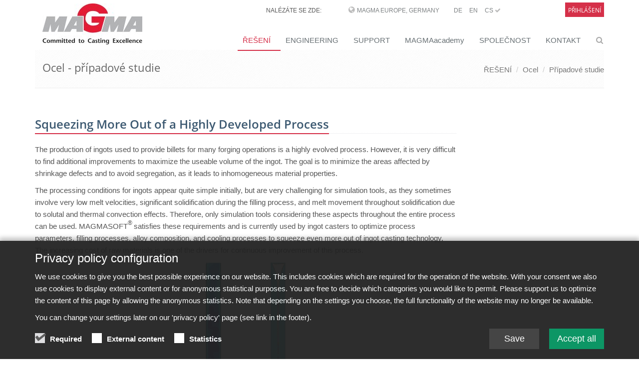

--- FILE ---
content_type: text/html;charset=UTF-8
request_url: https://www.magmasoft.de/cs/reseni/ocel/pripadove-studie/Squeezing-More-Out-of-a-Highly-Developed-Process/
body_size: 8059
content:
<!DOCTYPE html>
<html lang="en">
<head>

<title>Squeezing More Out of a Highly Developed Process</title>

<meta charset="UTF-8">
<meta http-equiv="X-UA-Compatible" content="IE=edge">
<meta name="viewport" content="width=device-width, initial-scale=1.0">
<meta name="description" content="">
<meta name="keywords" content="">
<meta name="robots" content="index, follow">
<meta name="revisit-after" content="7 days">

<link rel="apple-touch-icon" href="/export/system/modules/org.opencms.apollo.template.basics/resources/img/favicon_120.png" />
<link rel="icon" href="/export/system/modules/org.opencms.apollo.template.basics/resources/img/favicon_120.png" type="image/png" />

<link rel="stylesheet" href="/export/system/modules/com.magmasoft.apollo.extensions/resources/css/style-magma.min.css" />




<link rel="stylesheet" href="/export/system/modules/com.magmasoft.apollo.extensions/resources/css/flags.css">
</head>
<body>
<div id="mercury-page" class="wrapper">

<div  id="page-complete" ><div class=""><div ><div class="container "><div ><div class="mb-10">
		<div class="header topheader-magma">
			<div class="magma">
            
		        <div class="row">
		            <div class="col-sm-8 col-md-10 hidden-xs" style="z-index:1000">
		            	<div class="hidden-sm hidden-xs topbar">
							<ul class="loginbar pull-right magmahead">
									<li class="magmahead-padding-wide">NALÉZÁTE SE ZDE:</li>
									<li class="hoverSelector magmahead-padding-medium">
											<i class="fa fa-globe"></i>
											<a>MAGMA Europe, Germany</a>
		          							
											<ul class="hidden-xs hidden-sm languages magmahead hoverSelectorBlock ">
												<li >
															<div class="magmahead-site-right">
																<a href="https://www.magmasoft.de/de/">DE&nbsp;</a>
																<a href="https://www.magmasoft.de/en/">EN&nbsp;</a>
																<a href="https://www.magmasoft.de/cs/">CS&nbsp;<i class="fa fa-check"></i>&nbsp;</a>
																</div>
															<div class="magmahead-site-left"><a href="https://www.magmasoft.de/?no_geo_redirect">MAGMA Europe, Germany</a></div>                                           
														</li>                                                       
													<li >
															<div class="magmahead-site-right">
																<a href="https://www.magmasoft.com/en/">EN&nbsp;</a>
																<a href="https://www.magmasoft.com/es/">ES&nbsp;</a>
																</div>
															<div class="magmahead-site-left"><a href="https://www.magmasoft.com/?no_geo_redirect">MAGMA North-America, USA</a></div>                                           
														</li>                                                       
													<li >
															<div class="magmahead-site-right">
																<a href="https://www.magmasoft.com.sg/en/">EN&nbsp;</a>
																</div>
															<div class="magmahead-site-left"><a href="https://www.magmasoft.com.sg/?no_geo_redirect">MAGMA Asia-Pacific, Singapore</a></div>                                           
														</li>                                                       
													<li >
															<div class="magmahead-site-right">
																<a href="https://www.magmasoft.com.br/pt/">PT&nbsp;</a>
																<a href="https://www.magmasoft.com.br/es/">ES&nbsp;</a>
																</div>
															<div class="magmahead-site-left"><a href="https://www.magmasoft.com.br/?no_geo_redirect">MAGMA South-America, Brazil</a></div>                                           
														</li>                                                       
													<li >
															<div class="magmahead-site-right">
																<a href="https://www.magmasoft.com.tr/en/">EN&nbsp;</a>
																<a href="https://www.magmasoft.com.tr/tr/">TR&nbsp;</a>
																</div>
															<div class="magmahead-site-left"><a href="https://www.magmasoft.com.tr/?no_geo_redirect">MAGMA Türkiye</a></div>                                           
														</li>                                                       
													<li >
															<div class="magmahead-site-right">
																<a href="https://www.magmasoft.cn/en/">EN&nbsp;</a>
																<a href="https://www.magmasoft.cn/zh/">ZH&nbsp;</a>
																</div>
															<div class="magmahead-site-left"><a href="https://www.magmasoft.cn/?no_geo_redirect">MAGMA China</a></div>                                           
														</li>                                                       
													<li >
															<div class="magmahead-site-right">
																<a href="https://www.magmasoft.co.in/en/">EN&nbsp;</a>
																</div>
															<div class="magmahead-site-left"><a href="https://www.magmasoft.co.in/?no_geo_redirect">MAGMA India</a></div>                                           
														</li>                                                       
													<li >
															<div class="magmahead-site-right">
																<a href="https://www.magmasoft.co.kr/en/">EN&nbsp;</a>
																<a href="https://www.magmasoft.co.kr/ko/">KO&nbsp;</a>
																</div>
															<div class="magmahead-site-left"><a href="https://www.magmasoft.co.kr/?no_geo_redirect">MAGMA Korea</a></div>                                           
														</li>                                                       
													</ul>
										</li>
										
										
		          						<li class="magmahead-padding-small"><a href="https://www.magmasoft.de/de/">DE</a></li>				  		
										<li class="magmahead-padding-small"><a href="https://www.magmasoft.de/en/">EN</a></li>				  		
										<li class="magmahead-padding-small"><a href="https://www.magmasoft.de/cs/">CS&nbsp;<i class="fa fa-check"></i></a></li>				  		
										</ul>
							</div>
		          	</div>
		            
			          <div class="col-sm-4 col-md-2 hidden-xs hidden-sm" >
						<div class="topbar">
		         	 		<ul class="loginbar pull-right magmahead">
									 <li class="hoverSelector magmahead magmalogin">                              
		                                		<a href="/cs/support/intro/">Přihlášení</a>
		                            		</li>                            	
		                            	</ul>
		         	 	</div>	
						</div>
		        </div>
	            
	           	<div class="row">
		        	<div class="col-xs-12 hidden-md hidden-lg">
						<div class="lang-login-bar">
			          		<div class="topbar pull-right">							
			         	 		<ul class="loginbar magmahead">
							<li class="hoverSelector magmahead magmalogin">    
		                            			<a href="/cs/support/intro/">              
		                                			<span>Login</span><i class="button fa fa-sign-in"></i>
	                            				</a>       
	                            			</li>                     	
		                            	</ul>
			         	 	</div>	
			         	 	
			         	 	<div class="langbutton pull-right"><i class="fa fa-globe"></i></div>
			        		</div>
						<ul class="hidden-xs hidden-sm hidden-md hidden-lg languages languagesxs magmahead hoverSelectorBlock ">
							<li >
										<div class="magmahead-site-right">
											<a href="https://www.magmasoft.de/de/">DE&nbsp;</a>	
											<a href="https://www.magmasoft.de/en/">EN&nbsp;</a>	
											<a href="https://www.magmasoft.de/cs/">CS&nbsp;</a>	
											</div>
										<div class="magmahead-site-left"><a href="https://www.magmasoft.de/?no_geo_redirect">MAGMA Europe, Germany</a></div>                                           
									</li>                                                       
								<li >
										<div class="magmahead-site-right">
											<a href="https://www.magmasoft.com/en/">EN&nbsp;</a>	
											<a href="https://www.magmasoft.com/es/">ES&nbsp;</a>	
											</div>
										<div class="magmahead-site-left"><a href="https://www.magmasoft.com/?no_geo_redirect">MAGMA North-America, USA</a></div>                                           
									</li>                                                       
								<li >
										<div class="magmahead-site-right">
											<a href="https://www.magmasoft.com.sg/en/">EN&nbsp;</a>	
											</div>
										<div class="magmahead-site-left"><a href="https://www.magmasoft.com.sg/?no_geo_redirect">MAGMA Asia-Pacific, Singapore</a></div>                                           
									</li>                                                       
								<li >
										<div class="magmahead-site-right">
											<a href="https://www.magmasoft.com.br/pt/">PT&nbsp;</a>	
											<a href="https://www.magmasoft.com.br/es/">ES&nbsp;</a>	
											</div>
										<div class="magmahead-site-left"><a href="https://www.magmasoft.com.br/?no_geo_redirect">MAGMA South-America, Brazil</a></div>                                           
									</li>                                                       
								<li >
										<div class="magmahead-site-right">
											<a href="https://www.magmasoft.com.tr/en/">EN&nbsp;</a>	
											<a href="https://www.magmasoft.com.tr/tr/">TR&nbsp;</a>	
											</div>
										<div class="magmahead-site-left"><a href="https://www.magmasoft.com.tr/?no_geo_redirect">MAGMA Türkiye</a></div>                                           
									</li>                                                       
								<li >
										<div class="magmahead-site-right">
											<a href="https://www.magmasoft.cn/en/">EN&nbsp;</a>	
											<a href="https://www.magmasoft.cn/zh/">ZH&nbsp;</a>	
											</div>
										<div class="magmahead-site-left"><a href="https://www.magmasoft.cn/?no_geo_redirect">MAGMA China</a></div>                                           
									</li>                                                       
								<li >
										<div class="magmahead-site-right">
											<a href="https://www.magmasoft.co.in/en/">EN&nbsp;</a>	
											</div>
										<div class="magmahead-site-left"><a href="https://www.magmasoft.co.in/?no_geo_redirect">MAGMA India</a></div>                                           
									</li>                                                       
								<li >
										<div class="magmahead-site-right">
											<a href="https://www.magmasoft.co.kr/en/">EN&nbsp;</a>	
											<a href="https://www.magmasoft.co.kr/ko/">KO&nbsp;</a>	
											</div>
										<div class="magmahead-site-left"><a href="https://www.magmasoft.co.kr/?no_geo_redirect">MAGMA Korea</a></div>                                           
									</li>                                                       
								</ul>
			            
			            <div class="lang-select-prototype">
				            <div class="navbar-collapse mega-menu langbar-responsive-collapse collapse in" aria-expanded="true">
								<div class="container mt-10">
									<ul class="nav navbar-nav">
										<li class="dropdown active open">
											<span class="dropdown-toggle" style="height: 5px; padding: 0;">&nbsp;</span>
											<ul class="dropdown-menu">
											
												<li class="lang-entry dropdown-submenu ">
														<a href="/?no_geo_redirect" class="lang-label">MAGMA Europe, Germany</a>
														<ul class="dropdown-menu">
														
															<li class="lang-subsite-entry ">
																	<a class="lang-subsite-label" href="https://www.magmasoft.de/de/">DE</a>
																</li>
															<li class="lang-subsite-entry ">
																	<a class="lang-subsite-label" href="https://www.magmasoft.de/en/">EN</a>
																</li>
															<li class="lang-subsite-entry ">
																	<a class="lang-subsite-label" href="https://www.magmasoft.de/cs/">CS</a>
																</li>
															</ul>
													</li>
												<li class="lang-entry dropdown-submenu ">
														<a href="https://www.magmasoft.com/?no_geo_redirect" class="lang-label">MAGMA North-America, USA</a>
														<ul class="dropdown-menu">
														
															<li class="lang-subsite-entry ">
																	<a class="lang-subsite-label" href="https://www.magmasoft.com/en/">EN</a>
																</li>
															<li class="lang-subsite-entry ">
																	<a class="lang-subsite-label" href="https://www.magmasoft.com/es/">ES</a>
																</li>
															</ul>
													</li>
												<li class="lang-entry dropdown-submenu ">
														<a href="https://www.magmasoft.com.sg/?no_geo_redirect" class="lang-label">MAGMA Asia-Pacific, Singapore</a>
														<ul class="dropdown-menu">
														
															<li class="lang-subsite-entry ">
																	<a class="lang-subsite-label" href="https://www.magmasoft.com.sg/en/">EN</a>
																</li>
															</ul>
													</li>
												<li class="lang-entry dropdown-submenu ">
														<a href="https://www.magmasoft.com.br/?no_geo_redirect" class="lang-label">MAGMA South-America, Brazil</a>
														<ul class="dropdown-menu">
														
															<li class="lang-subsite-entry ">
																	<a class="lang-subsite-label" href="https://www.magmasoft.com.br/pt/">PT</a>
																</li>
															<li class="lang-subsite-entry ">
																	<a class="lang-subsite-label" href="https://www.magmasoft.com.br/es/">ES</a>
																</li>
															</ul>
													</li>
												<li class="lang-entry dropdown-submenu ">
														<a href="https://www.magmasoft.com.tr/?no_geo_redirect" class="lang-label">MAGMA Türkiye</a>
														<ul class="dropdown-menu">
														
															<li class="lang-subsite-entry ">
																	<a class="lang-subsite-label" href="https://www.magmasoft.com.tr/en/">EN</a>
																</li>
															<li class="lang-subsite-entry ">
																	<a class="lang-subsite-label" href="https://www.magmasoft.com.tr/tr/">TR</a>
																</li>
															</ul>
													</li>
												<li class="lang-entry dropdown-submenu ">
														<a href="https://www.magmasoft.cn/?no_geo_redirect" class="lang-label">MAGMA China</a>
														<ul class="dropdown-menu">
														
															<li class="lang-subsite-entry ">
																	<a class="lang-subsite-label" href="https://www.magmasoft.cn/en/">EN</a>
																</li>
															<li class="lang-subsite-entry ">
																	<a class="lang-subsite-label" href="https://www.magmasoft.cn/zh/">ZH</a>
																</li>
															</ul>
													</li>
												<li class="lang-entry dropdown-submenu ">
														<a href="https://www.magmasoft.co.in/?no_geo_redirect" class="lang-label">MAGMA India</a>
														<ul class="dropdown-menu">
														
															<li class="lang-subsite-entry ">
																	<a class="lang-subsite-label" href="https://www.magmasoft.co.in/en/">EN</a>
																</li>
															</ul>
													</li>
												<li class="lang-entry dropdown-submenu ">
														<a href="https://www.magmasoft.co.kr/?no_geo_redirect" class="lang-label">MAGMA Korea</a>
														<ul class="dropdown-menu">
														
															<li class="lang-subsite-entry ">
																	<a class="lang-subsite-label" href="https://www.magmasoft.co.kr/en/">EN</a>
																</li>
															<li class="lang-subsite-entry ">
																	<a class="lang-subsite-label" href="https://www.magmasoft.co.kr/ko/">KO</a>
																</li>
															</ul>
													</li>
												</ul>
										</li>
								  	</ul>
								</div>
							</div>
						</div>
						
						
						</div>
	           </div>
			
			</div>
       </div>
        
        
        <div class="header">

			<div class="container">

				<a class="logo apollo-logo magma-logo" href="/cs/"></a>

				<button type="button" class="navbar-toggle" data-toggle="collapse"
					data-target=".navbar-responsive-collapse">
					<span class="sr-only">Toggle navigation</span> <span
						class="fa fa-bars"></span>
				</button>

			</div>
			<!--/end container-->

			<!-- Menu -->
		
			<div class="collapse navbar-collapse mega-menu navbar-responsive-collapse head">
  <div class="container mt-10">                                                             
	<ul class="nav navbar-nav">


	<li class="dropdown active">
		<a href="/cs/reseni/release-6.1/"
     class="dropdown-toggle " data-toggle="dropdown">ŘEŠENÍ</a>
		<ul class="dropdown-menu"><li >
		<a href="/cs/reseni/release-6.1/"
    >Novinky v MAGMASOFT® 6.1</a>
		</li><li >
		<a href="/cs/reseni/magma-economics/"
    >MAGMA ECONOMICS</a>
		</li><li >
		<a href="/cs/reseni/magma-pristup/"
    >MAGMA PŘÍSTUP</a>
		</li><li >
		<a href="/cs/reseni/magmasoft/"
    >MAGMASOFT®</a>
		</li><li class="dropdown-submenu">
		<a href="/cs/reseni/litina/"
    >Litina</a>
		<ul class="dropdown-menu"><li >
		<a href="/cs/reseni/litina/litina-pripadove-studie/"
    >Případové studie</a>
		</li><li >
		<a href="/cs/reseni/litina/litina-reference/"
    >Reference</a>
		</li><li >
		<a href="/cs/reseni/litina/litina-publikace/"
    >Publikace</a>
		</li><li >
		<a href="/cs/reseni/litina/litina-brozury/"
    >Brožury & Prospekty</a>
		</li><li >
		<a href="/cs/reseni/litina/interact/"
    >MAGMAinteract</a>
		</li></ul><li class="dropdown-submenu active">
		<a href="/cs/reseni/ocel/"
    >Ocel</a>
		<ul class="dropdown-menu"><li >
		<a href="/cs/reseni/ocel/ocel-pripadove-studie/"
    >Případové studie</a>
		</li><li >
		<a href="/cs/reseni/ocel/ocel-reference/"
    >Reference</a>
		</li><li >
		<a href="/cs/reseni/ocel/ocel-publikace/"
    >Publikace</a>
		</li><li >
		<a href="/cs/reseni/ocel/ocel-brozury/"
    >Brožury & Prospekty</a>
		</li><li >
		<a href="/cs/reseni/ocel/interact/"
    >MAGMAinteract</a>
		</li></ul><li class="dropdown-submenu">
		<a href="/cs/reseni/tlakove-liti/"
    >Tlakové lití</a>
		<ul class="dropdown-menu"><li >
		<a href="/cs/reseni/tlakove-liti/tlakove-liti-pripadove-studie/"
    >Případové studie</a>
		</li><li >
		<a href="/cs/reseni/tlakove-liti/tlakove-liti-reference/"
    >Reference</a>
		</li><li >
		<a href="/cs/reseni/tlakove-liti/tlakove-liti-publikace/"
    >Publikace</a>
		</li><li >
		<a href="/cs/reseni/tlakove-liti/tlakove-liti-brozury/"
    >Brožury & Prospekty</a>
		</li><li >
		<a href="/cs/reseni/tlakove-liti/interact/"
    >MAGMAinteract</a>
		</li></ul><li class="dropdown-submenu">
		<a href="/cs/reseni/nezelezne-kovy/"
    >Neželezné kovy</a>
		<ul class="dropdown-menu"><li >
		<a href="/cs/reseni/nezelezne-kovy/nezelezne-kovy-pripadove-studie/"
    >Případové studie</a>
		</li><li >
		<a href="/cs/reseni/nezelezne-kovy/nezelezne-kovy-reference/"
    >Reference</a>
		</li><li >
		<a href="/cs/reseni/nezelezne-kovy/nezelezne-kovy-publikace/"
    >Publikace</a>
		</li><li >
		<a href="/cs/reseni/nezelezne-kovy/nezelezne-kovy-brozury/"
    >Brožury & Prospekty</a>
		</li><li >
		<a href="/cs/reseni/nezelezne-kovy/interact/"
    >MAGMAinteract</a>
		</li></ul><li class="dropdown-submenu">
		<a href="/cs/reseni/jadra-a-formy/"
    >Jádra a formy</a>
		<ul class="dropdown-menu"><li >
		<a href="/cs/reseni/jadra-a-formy/jadra-a-formy-pripadove-studie/"
    >Případové studie</a>
		</li><li >
		<a href="/cs/reseni/jadra-a-formy/jadra-a-formy-reference/"
    >Reference</a>
		</li><li >
		<a href="/cs/reseni/jadra-a-formy/jadra-a-formy-publikace/"
    >Publikace</a>
		</li><li >
		<a href="/cs/reseni/jadra-a-formy/jadra-a-formy-brozury/"
    >Brožury & Prospekty</a>
		</li><li >
		<a href="/cs/reseni/jadra-a-formy/interact/"
    >MAGMAinteract</a>
		</li></ul><li class="dropdown-submenu">
		<a href="/cs/reseni/navrh-odlitku/"
    >Návrh odlitků</a>
		<ul class="dropdown-menu"><li >
		<a href="/cs/reseni/navrh-odlitku/navrh-odlitku-pripadove-studie/"
    >Případové studie</a>
		</li><li >
		<a href="/cs/reseni/navrh-odlitku/navrh-odlitku-reference/"
    >Reference</a>
		</li><li >
		<a href="/cs/reseni/navrh-odlitku/navrh-odlitku-publikace/"
    >Publikace</a>
		</li></ul><li class="dropdown-submenu">
		<a href="/cs/reseni/continuous-casting/"
    >Kontinuální lití</a>
		<ul class="dropdown-menu"><li >
		<a href="/cs/reseni/continuous-casting/index.html"
    >MAGMA CC</a>
		</li><li >
		<a href="/cs/reseni/continuous-casting/strangguss-steel/"
    >CC Steel</a>
		</li><li >
		<a href="/cs/reseni/continuous-casting/strangguss-alu/"
    >CC Aluminum</a>
		</li><li >
		<a href="/cs/reseni/continuous-casting/strangguss-cu/"
    >CC Copper</a>
		</li><li >
		<a href="/cs/reseni/continuous-casting/continuous-casting-ems/"
    >CC EMS</a>
		</li><li >
		<a href="/cs/reseni/continuous-casting/continuous-casting-publications/"
    >Publikace</a>
		</li><li >
		<a href="/cs/reseni/continuous-casting/continuous-casting-brochures/"
    >Brožury & Prospekty</a>
		</li></ul><li class="dropdown-submenu">
		<a href="/cs/reseni/presne-liti/"
    >Přesné lití</a>
		<ul class="dropdown-menu"><li >
		<a href="/cs/reseni/presne-liti/presne-liti-pripadove-studie/"
    >Případové studie</a>
		</li><li >
		<a href="/cs/reseni/presne-liti/presne-liti-reference/"
    >Reference</a>
		</li><li >
		<a href="/cs/reseni/presne-liti/presne-liti-publikace/"
    >Publikace</a>
		</li><li >
		<a href="/cs/reseni/presne-liti/presne-liti-brozury/"
    >Brožury & Prospekty</a>
		</li><li >
		<a href="/cs/reseni/presne-liti/interact/"
    >MAGMAinteract</a>
		</li></ul><li class="dropdown-submenu">
		<a href="/cs/reseni/tepelne-zpracovani/"
    >Tepelné zpracování</a>
		<ul class="dropdown-menu"><li >
		<a href="/cs/reseni/tepelne-zpracovani/tepelne-zpracovani-pripadove-studie/"
    >Případové studie</a>
		</li><li >
		<a href="/cs/reseni/tepelne-zpracovani/tepelne-zpracovani-reference/"
    >Reference</a>
		</li><li >
		<a href="/cs/reseni/tepelne-zpracovani/tepelne-zpracovani-publikace/"
    >Publikace</a>
		</li><li >
		<a href="/cs/reseni/tepelne-zpracovani/tepelne-zpracovani-brozury/"
    >Brožury & Prospekty</a>
		</li><li >
		<a href="/cs/reseni/tepelne-zpracovani/interact/"
    >MAGMAinteract</a>
		</li></ul></li></ul><li class="dropdown">
		<a href="/cs/engineering/magma-engineering/"
     class="dropdown-toggle " data-toggle="dropdown">ENGINEERING</a>
		<ul class="dropdown-menu"><li >
		<a href="/cs/engineering/magma-engineering/"
    >MAGMA Engineering</a>
		</li><li class="dropdown-submenu">
		<a href="/cs/engineering/odlitky-odberatele/"
    >Odlitky - odběratelé</a>
		<ul class="dropdown-menu"><li >
		<a href="/cs/engineering/odlitky-odberatele/publikace/"
    >Publikace</a>
		</li><li >
		<a href="/cs/engineering/odlitky-odberatele/pripadove-studie/"
    >Případové studie</a>
		</li></ul></li></ul><li class="dropdown">
		<a href="/cs/support/intro/"
     class="dropdown-toggle " data-toggle="dropdown">SUPPORT</a>
		<ul class="dropdown-menu"><li >
		<a href="/cs/support/intro/"
    >MAGMA Support přihlášení</a>
		</li><li >
		<a href="/cs/support/interact/"
    >MAGMAinteract</a>
		</li></ul><li class="dropdown">
		<a href="/cs/magmaacademy/o-magmaacademy/"
     class="dropdown-toggle " data-toggle="dropdown">MAGMAacademy</a>
		<ul class="dropdown-menu"><li >
		<a href="/cs/magmaacademy/o-magmaacademy/"
    >O MAGMAacademy</a>
		</li><li >
		<a href="/cs/magmaacademy/skoleni/"
    >Školení</a>
		</li><li >
		<a href="/cs/magmaacademy/workshop/"
    >Workshop</a>
		</li><li >
		<a href="/cs/magmaacademy/seminar/"
    >Seminář</a>
		</li><li >
		<a href="/cs/magmaacademy/event-calendar/"
    >Event-Calendar</a>
		</li></ul><li class="dropdown">
		<a href="/cs/spolecnost/o-spolecnosti-magma/"
     class="dropdown-toggle " data-toggle="dropdown">SPOLEČNOST</a>
		<ul class="dropdown-menu"><li >
		<a href="/cs/spolecnost/o-spolecnosti-magma/"
    >O společnosti MAGMA</a>
		</li><li >
		<a href="/cs/spolecnost/znalosti-a-vyvoj/"
    >Znalosti a vývoj</a>
		</li><li >
		<a href="/cs/spolecnost/partneri-a-projekty/"
    >Partneři a projekty</a>
		</li><li >
		<a href="/cs/spolecnost/reference/"
    >Reference</a>
		</li><li class="dropdown-submenu">
		<a href="/cs/spolecnost/tisk/tiskove-zpravy-a-informace/"
    >Tisk</a>
		<ul class="dropdown-menu"><li >
		<a href="/cs/spolecnost/tisk/tiskove-zpravy-a-informace/"
    >Tiskové zprávy a informace</a>
		</li><li >
		<a href="/cs/spolecnost/tisk/publikace/"
    >Publikace</a>
		</li><li >
		<a href="/cs/spolecnost/tisk/pripadove-studie/"
    >Případové studie</a>
		</li></ul><li >
		<a href="/cs/spolecnost/udalosti/"
    >Události</a>
		</li><li >
		<a href="/cs/spolecnost/brochures-factsheets/"
    >Brožury & Prospekty</a>
		</li></ul><li class="dropdown">
		<a href="/cs/kontakt/magma-a-partneri/"
     class="dropdown-toggle " data-toggle="dropdown">KONTAKT</a>
		<ul class="dropdown-menu"><li >
		<a href="/cs/kontakt/magma-a-partneri/"
    >MAGMA a partneři</a>
		</li><li >
		<a href="/cs/kontakt/socialni-site/"
    >Sociální sítě</a>
		</li></ul></li><li id="searchButtonHeader">
      <i class="search fa fa-search search-btn"></i>
      <div class="search-open">
		<form class="form-inline" name="searchFormHeader" action="/cs/search/" method="post">
			<div class="input-group animated fadeInDown" id="searchContentHeader">
				<input type="text" name="q" class="form-control" placeholder="Search" id="searchWidgetAutoCompleteHeader" />
				<span class="input-group-btn">
					<button class="btn-u" type="button" onclick="this.form.submit(); return false;">Go</button>
				</span>
			</div>
		</form>
	  </div>
    </li>

  </ul>
</div><!--/end container-->

	

</div><!-- /collapse -->

</div>
		<!--/header -->
        
        


		<!--=== Breadcrumbs ===-->
			<div class="breadcrumbs">
				<div class="container">
					<h1 class="pull-left">
						Ocel - případové studie</h1>
					<ul class="pull-right breadcrumb hidden-xs">
	<li><a href="/cs/reseni/release-6.1/">ŘEŠENÍ</a></li>
		<li><a href="/cs/reseni/ocel/">Ocel</a></li>
		<li><a href="/cs/reseni/ocel/pripadove-studie/">Případové studie</a></li>
		</ul></div>
				<!--/container-->
			</div>
			<!--/breadcrumbs-->
			<!--=== End Breadcrumbs ===-->
		</div>
</div></div></div></div><div ><div class="container "><div ><div class="row "><div class="col-md-9" ><div class="mb-20" >
			<!-- blog header -->
					<div class="blog-page">
						<div class="blog">
							<ul class="list-unstyled list-inline blog-info">
								</ul>

						</div>
					</div>
					<!-- //END blog header -->

					<div class="paragraph margin-bottom-20">
		
					<div class="headline magma-content-title">
						<h3 >Squeezing More Out of a Highly Developed Process</h3>
					</div>
					</div>
					<!-- paragraphs -->
					<div class="paragraph margin-bottom-20">
			
							<div class="row">
									
										<div class="col-md-12">
											<div ><p>The production of ingots used to provide billets for many forging operations is a highly evolved process. However, it is very difficult to find additional improvements to maximize the useable volume of the ingot. The goal is to minimize the areas affected by shrinkage defects and to avoid segregation, as it leads to inhomogeneous material properties.</p>
<p>The processing conditions for ingots appear quite simple initially, but are very challenging for simulation tools, as they sometimes involve very low melt velocities, significant solidification during the filling process, and melt movement throughout solidification due to solutal and thermal convection effects. Therefore, only simulation tools considering these aspects throughout the entire process can be used. MAGMASOFT® satisfies these requirements and is currently used by ingot casters to optimize process parameters, filling processes, alloy composition, and cooling processes to squeeze even more out of ingot casting technology. The increasing cost of raw materials is one of the drivers for continuous improvement of this process.</p></div>
											</div>
									
										<div class="col-md-12">
											<div  >
												<div class="overflow-hidden magmateaser">
											
													<img src="/export/shared/.galleries/case-studies/squeezingmore_01.jpg_678996500.jpg" width="170" height="350" alt=" " class="img-responsive " /><p class="text-center magma-caption">Ingot filling temperature (left) and porosity indication (right)</p>
												</figure>														
												</div>
											</div>
										</div>
									
									</div>
								</div>

					<div class="paragraph margin-bottom-20">
			
							<div class="row">
									
										<div class="col-md-12">
											<div ></div>
											</div>
									
										<div class="col-md-12">
											<div  >
												<div class="overflow-hidden magmateaser">
											
													<img src="/export/shared/.galleries/case-studies/squeezingmore_02.jpg_1015302750.jpg" width="339" height="250" alt=" " class="img-responsive " /><p class="text-center magma-caption">Solidification time (left) and carbon segregation (right)</p>
												</figure>														
												</div>
											</div>
										</div>
									
									</div>
								</div>

					<!-- //END paragraphs -->

				</div>
	</div><div class="col-md-3" ><div class="row "><div class="col-xs-12" ></div></div><div class="row "><div class="col-xs-12" ></div></div></div></div></div></div></div><div id="footer-default" class="footer-default"><div class="footer footer-magma" ><div class="container "><div ><div class="row "><div class="col-xs-12 col-sm-6 col-md-3" ><div class="margin-bottom-10">		
			<div >
				<div class="headline magmafooter">							
							<div class="magmafootertitle">Řešení</div>
						</div>
					<ul class="list-unstyled">
					<li >
								<a href="/cs/reseni/magma-pristup/">MAGMA PŘÍSTUP</a>
							</li>
						<li >
								<a href="/cs/reseni/magmasoft/">MAGMASOFT®</a>
							</li>
						<li >
								<a href="/cs/reseni/litina/">Litina</a>
							</li>
						<li >
								<a href="/cs/reseni/ocel/">Ocel</a>
							</li>
						<li >
								<a href="/cs/reseni/tlakove-liti/">Tlakové lití</a>
							</li>
						<li >
								<a href="/cs/reseni/nezelezne-kovy/">Neželezné kovy</a>
							</li>
						<li >
								<a href="/cs/reseni/jadra-a-formy/">Jádra a formy</a>
							</li>
						<li >
								<a href="/cs/reseni/navrh-odlitku/">Návrh odlitků</a>
							</li>
						<li >
								<a href="/cs/reseni/continuous-casting/">Kontinuální lití</a>
							</li>
						<li >
								<a href="/cs/reseni/presne-liti/">Přesné lití</a>
							</li>
						<li >
								<a href="/cs/reseni/tepelne-zpracovani/">Tepelné zpracování</a>
							</li>
						</ul>			
			</div>			
		
	</div>
</div><div class="col-xs-12 col-sm-6 col-md-3" ><div class="margin-bottom-10">		
			<div >
				<div class="headline magmafooter">							
							<div class="magmafootertitle">Engineering</div>
						</div>
					<ul class="list-unstyled">
					<li >
								<a href="/cs/engineering/magma-engineering/">MAGMA Engineering</a>
							</li>
						<li >
								<a href="/cs/engineering/odlitky-odberatele/">Odlitky - odběratelé</a>
							</li>
						</ul>			
			</div>			
		
	</div>
<div class="margin-bottom-10">		
			<div >
				<div class="headline magmafooter">							
							<div class="magmafootertitle">Support</div>
						</div>
					<ul class="list-unstyled">
					<li >
								<a href="/cs/support/intro/">MAGMA Support Přihlášení</a>
							</li>
						</ul>			
			</div>			
		
	</div>
</div><div class="col-xs-12 col-sm-6 col-md-3" ><div class="margin-bottom-10">		
			<div >
				<div class="headline magmafooter">							
							<div class="magmafootertitle">MAGMAacademy</div>
						</div>
					<ul class="list-unstyled">
					<li >
								<a href="/cs/magmaacademy/o-magmaacademy/">O MAGMAacademy</a>
							</li>
						<li >
								<a href="/cs/magmaacademy/skoleni/">Školení</a>
							</li>
						<li >
								<a href="/cs/magmaacademy/workshop/">Workshop</a>
							</li>
						<li >
								<a href="/cs/magmaacademy/seminar/">Seminář</a>
							</li>
						</ul>			
			</div>			
		
	</div>
</div><div class="col-xs-12 col-sm-6 col-md-3" ><div class="margin-bottom-10">		
			<div >
				<div class="headline magmafooter">							
							<div class="magmafootertitle">Společnost</div>
						</div>
					<ul class="list-unstyled">
					<li >
								<a href="/cs/spolecnost/o-spolecnosti-magma/">O společnosti MAGMA</a>
							</li>
						<li >
								<a href="/cs/spolecnost/znalosti-a-vyvoj/">Znalosti a vývoj</a>
							</li>
						<li >
								<a href="/cs/spolecnost/partneri-a-projekty/">Partneři a projekty</a>
							</li>
						<li >
								<a href="/cs/spolecnost/reference/">Reference</a>
							</li>
						<li >
								<a href="/cs/spolecnost/tisk/">Tisk</a>
							</li>
						<li >
								<a href="/cs/spolecnost/udalosti/">Události</a>
							</li>
						</ul>			
			</div>			
		
	</div>
</div></div><div class="row "><div class="col-md-4" ><div class="footer-linklist">	
		<p>
			<a href="/cs/imprint/copyright/">Copyright</a>
				
						&nbsp;|&nbsp;
					<a href="/cs/imprint/privacy-policy/">Ochrana osobních údajů</a>
				
						&nbsp;|&nbsp;
					<a href="/cs/imprint/impresum/">Impresum</a>
				
						&nbsp;|&nbsp;
					<a href="/cs/mapa-stranek/">Mapa stránek</a>
				
						&nbsp;|&nbsp;
					<a href="/cs/kontakt/magma-a-partneri/">Kontakt</a>
				
						&nbsp;|&nbsp;
					<a href="https://hgs.white-sparrow.net/publicweb/MKM.MAGMA?lang=en">Whistleblowing System</a>
				</p>		
		
	</div>
</div><div class="col-md-4" ><div class="magmateaser image-footer clearfix"
					>						
					<div class="footerimage" >
						<div class="overflow-hidden">
							<a href="/interact">
										<img src="/export/shared/.galleries/template/interact_download_icon_footer.png"
											class="img-responsive magma-image-responsive-small "
											alt="Footer-Link MAGMAinteract "
											title="Footer-Link MAGMAinteract " />
									</a>
								</div>
					</div>
					<div class="magmateaser-link">
						<a href="/interact">Download MAGMAinteract®</a>
					</div>

				</div>
			</div><div class="col-md-4" ><div>		
		<ul class="footer-socials list-inline">
			<li>
							<a href="https://www.linkedin.com/company/magma-gießereitechnologie-gmbh/" class="tooltips" data-toggle="tooltip" data-placement="top" title="" data-original-title="LinkedIn">
								<i class="fa fa-4x fa-linkedin"></i>
							</a>
					</li>
				<li>
							<a href="https://www.xing.com/pages/magmagiessereitechnologiegmbh" class="tooltips" data-toggle="tooltip" data-placement="top" title="" data-original-title="Xing">
								<i class="fa fa-4x fa-xing"></i>
							</a>
					</li>
				<li>
							<a href="https://www.instagram.com/magmasoft/" class="tooltips" data-toggle="tooltip" data-placement="top" title="" data-original-title="instagram">
								<i class="fa fa-4x fa-instagram"></i>
							</a>
					</li>
				<li>
							<a href="https://vimeo.com/user100960061" class="tooltips" data-toggle="tooltip" data-placement="top" title="" data-original-title="Vimeo">
								<i class="fa fa-4x fa-vimeo-square"></i>
							</a>
					</li>
				<li>
							<a href="https://www.youtube.com/channel/UCItY-Tdg1GDl1hXdU3X2h-A" class="tooltips" data-toggle="tooltip" data-placement="top" title="" data-original-title="Youtube">
								<i class="fa fa-4x fa-youtube"></i>
							</a>
					</li>
				</ul>									
	</div>
</div></div></div></div></div></div></div></div><!--/wrapper-->


<script type="text/javascript" src="/export/system/modules/org.opencms.apollo.template.basics/resources/js/scripts-all.min.js"></script>
<script type="text/javascript">
initList();


</script>
<script type="text/javascript">
  jQuery(document).ready(function() {
    ApolloHandlers.init();
    try {
      createBanner();
    } catch (e) {}
    try {
      $("#list_pagination").bootstrapPaginator(options);
    } catch (e) {}
  });
</script>

<!--[if lt IE 9]>
  <script src="/export/system/modules/org.opencms.apollo.template.basics/resources/compatibility/respond.js"></script>
  <script src="/export/system/modules/org.opencms.apollo.template.basics/resources/compatibility/html5shiv.js"></script>
  <script src="/export/system/modules/org.opencms.apollo.template.basics/resources/compatibility/placeholder-IE-fixes.js"></script>
<![endif]-->







<noscript><style>html.noscript .hide-noscript { display: none !important; }</style></noscript>

<div id="template-info" data-info='{"editMode":"false","project":"online","locale":"cs"}'>
<div id="template-grid-info"></div></div>


    
        
		
  			
		
    
    















    
    
    
    
    

    <div id="privacy-policy-banner" class="pp-banner" data-banner='{"root":"L3NpdGVzL01BR01BX0V1cm9wZQ==","page":"L2NzL3Jlc2VuaS9vY2VsL3ByaXBhZG92ZS1zdHVkaWUvaW5kZXguaHRtbA==","policy":"L3NoYXJlZC8uY29udGVudC9wcml2YWN5LXBvbGljeS54bWw="}'></div>

    <noscript>
        <div id="privacy-policy-banner-noscript" class="pp-banner">
            <div class=banner>
                <div class="container">
                    <div class="message">JavaSript is disabled!</div>
                </div>
            </div>
        </div>
    </noscript>







<script>mercury=function(){var n=function(){var n=[];return{ready:function(t){n.push(t)},load:function(t){n.push(t)},getInitFunctions:function(){return n}}}(),t=function(t){if("function"!=typeof t)return n;n.ready(t)};return t.getInitFunctions=function(){return n.getInitFunctions()},t.load=function(n){this(n)},t.ready=function(n){this(n)},t}();var __isOnline=true,__scriptPath="/export/system/modules/com.magmasoft.apollo.extensions/resources/js/mercury.js"</script>

<script async src="/export/system/modules/com.magmasoft.apollo.extensions/resources/js/mercury.js"></script>

<script src="/export/system/modules/com.magmasoft.apollo.extensions/resources/js/jquery/jquery.ui.widget.js"></script>
<script src="/export/system/modules/com.magmasoft.apollo.extensions/resources/js/jquery/jquery.iframe-transport.js"></script>
<script src="/export/system/modules/com.magmasoft.apollo.extensions/resources/js/jquery/jquery.fileupload.js"></script>

<script type="text/javascript">


/*
 * jQuery replaceText - v1.1 - 11/21/2009
 * http://benalman.com/projects/jquery-replacetext-plugin/
 * 
 * Copyright (c) 2009 "Cowboy" Ben Alman
 * Dual licensed under the MIT and GPL licenses.
 * http://benalman.com/about/license/
 */
(function($){$.fn.replaceText=function(b,a,c){return this.each(function(){var f=this.firstChild,g,e,d=[];if(f){do{if(f.nodeType===3){g=f.nodeValue;e=g.replace(b,a);if(e!==g){if(!c&&/</.test(e)){$(f).before(e);d.push(f)}else{f.nodeValue=e}}}}while(f=f.nextSibling)}d.length&&$(d).remove()})}})(jQuery);

$(document).ready(function(){
    $("body *").replaceText( /MAGMA5/g, "MAGMA&nbsp;&nbsp;<span class='Super' style='text-align:left'>5</span>");

    $("span,a,b,h1,h2,h3,h4,p,li[id!='searchButtonHeader'],.page_content_right_head,.academystep").each(function(){
        $(this).html($(this).html().replace(/<sup>®<\/sup>/g,"®"));
        $(this).html($(this).html().replace(/®/g,"&nbsp;&nbsp;<span class='Super SuperR' style='text-align:left'>®</span>"));
    });
	
	$("label").each(function(){
        $(this).html($(this).html().replace(/Binary\ \(/g,"PDF ("));
        $(this).html($(this).html().replace(/Binärdatei\ \(/g,"PDF ("));
    });
	
	$(".showWhenReady").removeClass("hide_it");

})
</script>






<script type="text/javascript">
$(document).ready(function(){

})
</script>




<script type="text/javascript">

<!-- Build lang-selection out of prototype -->

function buildLangSelection(){
	var prototype = $(".lang-select-prototype");
	if(prototype.length > 0){
		$(".header.topheader-magma + .header").append(prototype.find(".navbar-collapse").addClass("langbar-active"));
		var langbar = $(".langbar-active");
		langbar.attr("style", "position: absolute !important; visibility: hidden !important; display: block !important");
		var height = langbar.height();
		langbar.attr("style", "height: 0 !important");
		langbar.data("height", height + "px");
		
		$(".langbutton").click(function(){
			if($(this).data("open") === "true"){
				hideLangSelection();
			}
			else {
				showLangSelection();
			}
		});

		$(".navbar-toggle").click(function(){
			if($(".navbar-responsive-collapse.in").length == 0){
				hideLangSelection();
			}
		});
	}
}

function showLangSelection(){
	var height = $(".langbar-active").data("height");
	$(".langbar-active").attr("style", "height: " + height + " !important");
	$(".langbutton").data("open", "true");
	if($(".navbar-responsive-collapse.in").length > 0){
		$(".navbar-toggle").trigger("click");
	}
}

function hideLangSelection(){
	$(".langbar-active").attr("style", "height: 0 !important");
	$(".langbutton").data("open", "false");
}

function keepAlive() {
    $.ajax({
        type: "GET",
        url: "/shared/keepalive.html",
        async: true,
        cache: false
    });
}

$( document ).ready(function(){

    setInterval(keepAlive, 600000);

	<!-- icon-button resizing (set height = width when resized) -->
	
	if($(".magmateaser.icon").length > 0){
		$(".magmateaser.icon .overflow-hidden").height($(".magmateaser.icon > .thumbnail-kenburn").eq(0).width());
		$(".magmateaser.icon .caption a").outerWidth($(".magmateaser.icon").width());
		$(window).resize(function(){
			$(".magmateaser.icon .overflow-hidden").height($(".magmateaser.icon > .thumbnail-kenburn").eq(0).width());
			$(".magmateaser.icon .caption a").outerWidth($(".magmateaser.icon").width());
		});
	}
	
	buildLangSelection();
	
	$(window).resize(function(){
		var langbar = $(".langbar-active");
		console.log("resized: " + langbar.data("resized"));
		if(langbar.data("resized") != "true" && window.innerWidth < 992 && langbar.data("height") != langbar.height()){
			langbar.data("resized", "true");
			langbar.attr("style", "position: absolute !important; visibility: hidden !important; display: block !important");
			var height = langbar.height();
			langbar.attr("style", "height: 0 !important");
			langbar.data("height", height + "px");
		}
	});
		
});
</script>

<!-- Custom slider navigation for smartphone -->

<script type="text/javascript">
	function getSliderId(){
		var banner = $(".fullwidthbanner");
		if(banner.length > 0){
			return banner.attr("id");
		}
		return ("none");
	}

	function sliderNext(){
		var id = getSliderId();
		if(id != "none"){
			$('#' + id).revnext();
		}
	}

	function sliderPrev(){
		var id = getSliderId();
		if(id != "none"){
			$('#' + id).revprev();
		}
	}
	
	function showCaption(index){
		$(".slider-text-xs .captions .caption.show").removeClass("show");
		$(".slider-text-xs .captions .caption").eq(index).addClass("show");
	}
	
	function updateBullets(index){
		$(".slider-nav-xs .bullets .bullet").removeClass("selected");
		$(".slider-nav-xs .bullets .bullet").eq(index).addClass("selected");
	}
</script></body>
</html>
